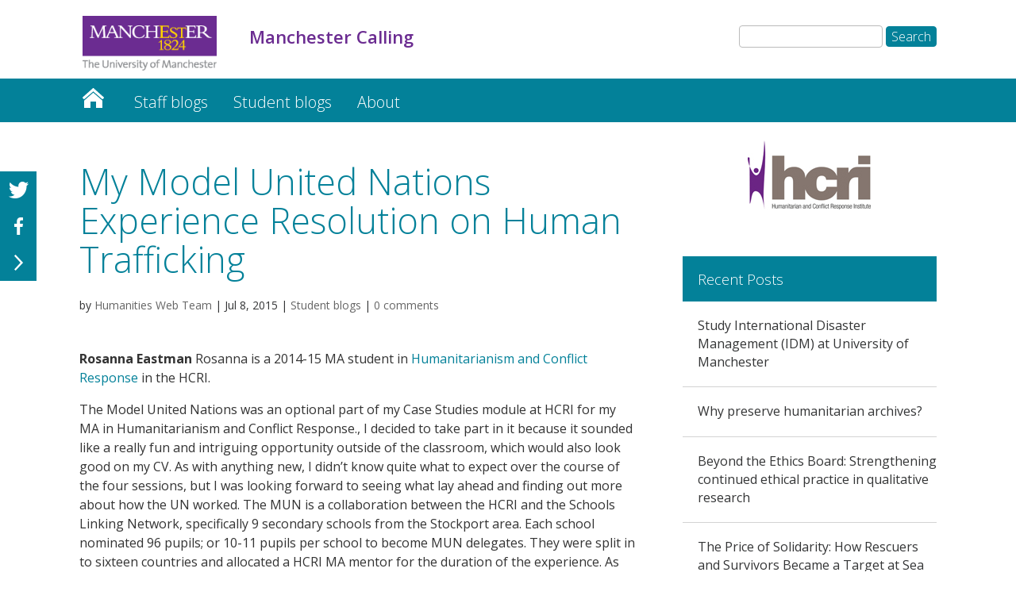

--- FILE ---
content_type: text/html; charset=UTF-8
request_url: https://blogs.manchester.ac.uk/hcri/2015/07/08/my-model-united-nations-experience-resolution-on-human-trafficking/
body_size: 51319
content:
<!DOCTYPE html>
<!--[if IE 6]>
<html id="ie6" lang="en-GB" prefix="og: http://ogp.me/ns#">
<![endif]-->
<!--[if IE 7]>
<html id="ie7" lang="en-GB" prefix="og: http://ogp.me/ns#">
<![endif]-->
<!--[if IE 8]>
<html id="ie8" lang="en-GB" prefix="og: http://ogp.me/ns#">
<![endif]-->
<!--[if !(IE 6) | !(IE 7) | !(IE 8)  ]><!-->
<html lang="en-GB" prefix="og: http://ogp.me/ns#">
<!--<![endif]-->
<head>
	<meta charset="UTF-8" />
	<title>Manchester Calling | My Model United Nations Experience Resolution on Human Trafficking</title>
			
	<meta http-equiv="X-UA-Compatible" content="IE=edge">
	<link rel="pingback" href="https://blogs.manchester.ac.uk/hcri/xmlrpc.php" />

	
	<link rel="shortcut icon" href="https://blogs.manchester.ac.uk/hcri/wp-content/themes/UoMDiviChild/favicon.ico" />
	<!--[if lt IE 9]>
	<script src="https://blogs.manchester.ac.uk/hcri/wp-content/themes/Divi/js/html5.js" type="text/javascript"></script>
	<![endif]-->

	<script type="text/javascript">
		document.documentElement.className = 'js';
	</script>




	<script>var et_site_url='https://blogs.manchester.ac.uk/hcri';var et_post_id='1930';function et_core_page_resource_fallback(a,b){"undefined"===typeof b&&(b=a.sheet.cssRules&&0===a.sheet.cssRules.length);b&&(a.onerror=null,a.onload=null,a.href?a.href=et_site_url+"/?et_core_page_resource="+a.id+et_post_id:a.src&&(a.src=et_site_url+"/?et_core_page_resource="+a.id+et_post_id))}
</script><title>My Model United Nations Experience Resolution on Human Trafficking</title>

<!-- This site is optimized with the Yoast SEO plugin v9.3 - https://yoast.com/wordpress/plugins/seo/ -->
<link rel="canonical" href="https://blogs.manchester.ac.uk/hcri/2015/07/08/my-model-united-nations-experience-resolution-on-human-trafficking/" />
<meta property="og:locale" content="en_GB" />
<meta property="og:type" content="article" />
<meta property="og:title" content="My Model United Nations Experience Resolution on Human Trafficking" />
<meta property="og:url" content="https://blogs.manchester.ac.uk/hcri/2015/07/08/my-model-united-nations-experience-resolution-on-human-trafficking/" />
<meta property="og:site_name" content="Manchester Calling" />
<meta property="article:section" content="Student blogs" />
<meta property="article:published_time" content="2015-07-08T09:03:20+00:00" />
<meta property="article:modified_time" content="2021-09-08T09:41:25+00:00" />
<meta property="og:updated_time" content="2021-09-08T09:41:25+00:00" />
<meta property="og:image" content="//assets.manchester.ac.uk/phase1/templates/images/icon-facebook-50.png" />
<meta name="twitter:card" content="summary_large_image" />
<meta name="twitter:title" content="My Model United Nations Experience Resolution on Human Trafficking" />
<meta name="twitter:image" content="//assets.manchester.ac.uk/phase1/templates/images/icon-facebook-50.png" />
<meta name="twitter:creator" content="@b42545sl" />
<script type='application/ld+json'>{"@context":"https://schema.org","@type":"BreadcrumbList","itemListElement":[{"@type":"ListItem","position":1,"item":{"@id":"https://blogs.manchester.ac.uk/hcri/","name":"Manchester Calling"}},{"@type":"ListItem","position":2,"item":{"@id":"https://blogs.manchester.ac.uk/hcri/2015/07/08/my-model-united-nations-experience-resolution-on-human-trafficking/","name":"My Model United Nations Experience Resolution on Human Trafficking"}}]}</script>
<!-- / Yoast SEO plugin. -->

<link rel='dns-prefetch' href='//fonts.googleapis.com' />
<link rel='dns-prefetch' href='//s.w.org' />
<link rel="alternate" type="application/rss+xml" title="Manchester Calling &raquo; Feed" href="https://blogs.manchester.ac.uk/hcri/feed/" />
<link rel="alternate" type="application/rss+xml" title="Manchester Calling &raquo; Comments Feed" href="https://blogs.manchester.ac.uk/hcri/comments/feed/" />
<link rel="alternate" type="application/rss+xml" title="Manchester Calling &raquo; My Model United Nations Experience Resolution on Human Trafficking Comments Feed" href="https://blogs.manchester.ac.uk/hcri/2015/07/08/my-model-united-nations-experience-resolution-on-human-trafficking/feed/" />
		<script type="text/javascript">
			window._wpemojiSettings = {"baseUrl":"https:\/\/s.w.org\/images\/core\/emoji\/11\/72x72\/","ext":".png","svgUrl":"https:\/\/s.w.org\/images\/core\/emoji\/11\/svg\/","svgExt":".svg","source":{"concatemoji":"https:\/\/blogs.manchester.ac.uk\/hcri\/wp-includes\/js\/wp-emoji-release.min.js?ver=0fa6df7bdeb2031f206bb54b3b12e87d"}};
			!function(e,a,t){var n,r,o,i=a.createElement("canvas"),p=i.getContext&&i.getContext("2d");function s(e,t){var a=String.fromCharCode;p.clearRect(0,0,i.width,i.height),p.fillText(a.apply(this,e),0,0);e=i.toDataURL();return p.clearRect(0,0,i.width,i.height),p.fillText(a.apply(this,t),0,0),e===i.toDataURL()}function c(e){var t=a.createElement("script");t.src=e,t.defer=t.type="text/javascript",a.getElementsByTagName("head")[0].appendChild(t)}for(o=Array("flag","emoji"),t.supports={everything:!0,everythingExceptFlag:!0},r=0;r<o.length;r++)t.supports[o[r]]=function(e){if(!p||!p.fillText)return!1;switch(p.textBaseline="top",p.font="600 32px Arial",e){case"flag":return s([55356,56826,55356,56819],[55356,56826,8203,55356,56819])?!1:!s([55356,57332,56128,56423,56128,56418,56128,56421,56128,56430,56128,56423,56128,56447],[55356,57332,8203,56128,56423,8203,56128,56418,8203,56128,56421,8203,56128,56430,8203,56128,56423,8203,56128,56447]);case"emoji":return!s([55358,56760,9792,65039],[55358,56760,8203,9792,65039])}return!1}(o[r]),t.supports.everything=t.supports.everything&&t.supports[o[r]],"flag"!==o[r]&&(t.supports.everythingExceptFlag=t.supports.everythingExceptFlag&&t.supports[o[r]]);t.supports.everythingExceptFlag=t.supports.everythingExceptFlag&&!t.supports.flag,t.DOMReady=!1,t.readyCallback=function(){t.DOMReady=!0},t.supports.everything||(n=function(){t.readyCallback()},a.addEventListener?(a.addEventListener("DOMContentLoaded",n,!1),e.addEventListener("load",n,!1)):(e.attachEvent("onload",n),a.attachEvent("onreadystatechange",function(){"complete"===a.readyState&&t.readyCallback()})),(n=t.source||{}).concatemoji?c(n.concatemoji):n.wpemoji&&n.twemoji&&(c(n.twemoji),c(n.wpemoji)))}(window,document,window._wpemojiSettings);
		</script>
		<meta content="UoM Divi Child v.1.0.0" name="generator"/><style type="text/css">
img.wp-smiley,
img.emoji {
	display: inline !important;
	border: none !important;
	box-shadow: none !important;
	height: 1em !important;
	width: 1em !important;
	margin: 0 .07em !important;
	vertical-align: -0.1em !important;
	background: none !important;
	padding: 0 !important;
}
</style>
<link rel='stylesheet' id='wordpress-popular-posts-css-css'  href='https://blogs.manchester.ac.uk/hcri/wp-content/plugins/wordpress-popular-posts/public/css/wpp.css?ver=4.2.2' type='text/css' media='all' />
<link rel='stylesheet' id='divi-style-css'  href='https://blogs.manchester.ac.uk/hcri/wp-content/themes/Divi/style.css?ver=0fa6df7bdeb2031f206bb54b3b12e87d' type='text/css' media='all' />
<link rel='stylesheet' id='child-style-css'  href='https://blogs.manchester.ac.uk/hcri/wp-content/themes/UoMDiviChild/style.css?ver=1.0.0' type='text/css' media='all' />
<link rel='stylesheet' id='divi-fonts-css'  href='https://fonts.googleapis.com/css?family=Open+Sans:300italic,400italic,600italic,700italic,800italic,400,300,600,700,800&#038;subset=latin,latin-ext' type='text/css' media='all' />
<link rel='stylesheet' id='rpt_front_style-css'  href='https://blogs.manchester.ac.uk/hcri/wp-content/plugins/related-posts-thumbnails/assets/css/front.css?ver=1.6.2' type='text/css' media='all' />
<link rel='stylesheet' id='dashicons-css'  href='https://blogs.manchester.ac.uk/hcri/wp-includes/css/dashicons.min.css?ver=0fa6df7bdeb2031f206bb54b3b12e87d' type='text/css' media='all' />
<link rel='stylesheet' id='sb_et_search_li_css-css'  href='https://blogs.manchester.ac.uk/hcri/wp-content/plugins/divi_search_layout_injector/style.css?ver=0fa6df7bdeb2031f206bb54b3b12e87d' type='text/css' media='all' />
<script type='text/javascript'>
/* <![CDATA[ */
var wpp_params = {"sampling_active":"0","sampling_rate":"100","ajax_url":"https:\/\/blogs.manchester.ac.uk\/hcri\/wp-json\/wordpress-popular-posts\/v1\/popular-posts\/","ID":"1930","token":"057731a402","debug":""};
/* ]]> */
</script>
<script type='text/javascript' src='https://blogs.manchester.ac.uk/hcri/wp-content/plugins/wordpress-popular-posts/public/js/wpp-4.2.0.min.js?ver=4.2.2'></script>
<script type='text/javascript' src='https://blogs.manchester.ac.uk/hcri/wp-includes/js/jquery/jquery.js?ver=1.12.4'></script>
<script type='text/javascript' src='https://blogs.manchester.ac.uk/hcri/wp-includes/js/jquery/jquery-migrate.min.js?ver=1.4.1'></script>
<script type='text/javascript' src='https://blogs.manchester.ac.uk/hcri/wp-content/themes/UoMDiviChild/js/my-scripts.js?ver=0fa6df7bdeb2031f206bb54b3b12e87d'></script>
<link rel='https://api.w.org/' href='https://blogs.manchester.ac.uk/hcri/wp-json/' />
<link rel="EditURI" type="application/rsd+xml" title="RSD" href="https://blogs.manchester.ac.uk/hcri/xmlrpc.php?rsd" />
<link rel="wlwmanifest" type="application/wlwmanifest+xml" href="https://blogs.manchester.ac.uk/hcri/wp-includes/wlwmanifest.xml" /> 

<link rel='shortlink' href='https://blogs.manchester.ac.uk/hcri/?p=1930' />
<link rel="alternate" type="application/json+oembed" href="https://blogs.manchester.ac.uk/hcri/wp-json/oembed/1.0/embed?url=https%3A%2F%2Fblogs.manchester.ac.uk%2Fhcri%2F2015%2F07%2F08%2Fmy-model-united-nations-experience-resolution-on-human-trafficking%2F" />
<link rel="alternate" type="text/xml+oembed" href="https://blogs.manchester.ac.uk/hcri/wp-json/oembed/1.0/embed?url=https%3A%2F%2Fblogs.manchester.ac.uk%2Fhcri%2F2015%2F07%2F08%2Fmy-model-united-nations-experience-resolution-on-human-trafficking%2F&#038;format=xml" />
<script type="text/javascript">
(function(url){
	if(/(?:Chrome\/26\.0\.1410\.63 Safari\/537\.31|WordfenceTestMonBot)/.test(navigator.userAgent)){ return; }
	var addEvent = function(evt, handler) {
		if (window.addEventListener) {
			document.addEventListener(evt, handler, false);
		} else if (window.attachEvent) {
			document.attachEvent('on' + evt, handler);
		}
	};
	var removeEvent = function(evt, handler) {
		if (window.removeEventListener) {
			document.removeEventListener(evt, handler, false);
		} else if (window.detachEvent) {
			document.detachEvent('on' + evt, handler);
		}
	};
	var evts = 'contextmenu dblclick drag dragend dragenter dragleave dragover dragstart drop keydown keypress keyup mousedown mousemove mouseout mouseover mouseup mousewheel scroll'.split(' ');
	var logHuman = function() {
		if (window.wfLogHumanRan) { return; }
		window.wfLogHumanRan = true;
		var wfscr = document.createElement('script');
		wfscr.type = 'text/javascript';
		wfscr.async = true;
		wfscr.src = url + '&r=' + Math.random();
		(document.getElementsByTagName('head')[0]||document.getElementsByTagName('body')[0]).appendChild(wfscr);
		for (var i = 0; i < evts.length; i++) {
			removeEvent(evts[i], logHuman);
		}
	};
	for (var i = 0; i < evts.length; i++) {
		addEvent(evts[i], logHuman);
	}
})('//blogs.manchester.ac.uk/hcri/?wordfence_lh=1&hid=5EC4A96574F1490A5DD692E06FC1A83A');
</script><meta name="viewport" content="width=device-width, initial-scale=1.0, maximum-scale=1.0, user-scalable=0" /><link rel="shortcut icon" href="" />       <style>
        #related_posts_thumbnails li{
            border-right: 1px solid #dddddd;
            background-color: #ffffff       }
        #related_posts_thumbnails li:hover{
            background-color: #eeeeee;
        }
        .relpost_content{
            font-size: 12px;
            color: #333333;
        }
        .relpost-block-single{
            background-color: #ffffff;
            border-right: 1px solid  #dddddd;
            border-left: 1px solid  #dddddd;
            margin-right: -1px;
        }
        .relpost-block-single:hover{
            background-color: #eeeeee;
        }
        </style>

        <meta name="google-site-verification" content="sF_vwJAxPGSsqmc7cKFFyDplYsqpLbq5FIb5wkjtstA" />

<link rel="stylesheet" type="text/css" href="//blogs.manchester.ac.uk/wp-content/themes/UoMDiviChild/humanities.css">

<!-- Tracking code manually added to theme options -->
<!-- Google Tag Manager -->
<script>(function(w,d,s,l,i){w[l]=w[l]||[];w[l].push({'gtm.start':
new Date().getTime(),event:'gtm.js'});var f=d.getElementsByTagName(s)[0],
j=d.createElement(s),dl=l!='dataLayer'?'&l='+l:'';j.async=true;j.src=
'https://www.googletagmanager.com/gtm.js?id='+i+dl;f.parentNode.insertBefore(j,f);
})(window,document,'script','dataLayer','GTM-NCJCR8M');</script>
<!-- End Google Tag Manager -->
<link rel="stylesheet" id="et-core-unified-cached-inline-styles" href="https://blogs.manchester.ac.uk/hcri/wp-content/cache/et/1/325/1930/et-core-unified-17690739216823.min.css" onerror="et_core_page_resource_fallback(this, true)" onload="et_core_page_resource_fallback(this)" /></head>
<body class="post-template-default single single-post postid-1930 single-format-standard et_pb_button_helper_class et_non_fixed_nav et_show_nav et_cover_background et_pb_gutter osx et_pb_gutters3 et_primary_nav_dropdown_animation_fade et_secondary_nav_dropdown_animation_fade et_pb_footer_columns4 et_header_style_left et_pb_pagebuilder_layout et_full_width_page et_divi_theme et-db et_minified_js et_minified_css">
	<div id="page-container">

	
		<header id="main-header" data-height-onload="66">
			<div class="container clearfix et_menu_container">
							<div class="logo_container">
					<span class="logo_helper"></span>
					<a href="https://www.manchester.ac.uk/">
						<img src="https://blogs.manchester.ac.uk/hcri/wp-content/themes/UoMDiviChild/images/logo.png" alt="Manchester Calling" id="logo" />
					</a>
				</div>

<div id="site-title" class="site-title"><a href="https://blogs.manchester.ac.uk/hcri/"><p>Manchester Calling</p></a></div>

<!--<div id="site-tagline"><h5>My Model United Nations Experience Resolution on Human Trafficking</h5></div>-->

<div id="search"><form role="search" method="get" id="searchform" class="searchform" action="https://blogs.manchester.ac.uk/hcri/">
				<div>
					<label class="screen-reader-text" for="s">Search for:</label>
					<input type="text" value="" name="s" id="s" />
					<input type="submit" id="searchsubmit" value="Search" />
				</div>
			</form></div>

				<div id="et-top-navigation">
					<nav id="top-menu-nav">
					<ul id="top-menu" class="nav"><li id="menu-item-1422" class="menu-item menu-item-type-custom menu-item-object-custom menu-item-home menu-item-1422"><a href="https://blogs.manchester.ac.uk/hcri">Manchester Calling</a></li>
<li id="menu-item-1454" class="menu-item menu-item-type-taxonomy menu-item-object-category menu-item-1454"><a href="https://blogs.manchester.ac.uk/hcri/category/staff-blogs/">Staff blogs</a></li>
<li id="menu-item-1455" class="menu-item menu-item-type-taxonomy menu-item-object-category current-post-ancestor current-menu-parent current-post-parent menu-item-1455"><a href="https://blogs.manchester.ac.uk/hcri/category/student-blogs/">Student blogs</a></li>
<li id="menu-item-1428" class="menu-item menu-item-type-post_type menu-item-object-page menu-item-1428"><a href="https://blogs.manchester.ac.uk/hcri/about/">About</a></li>
</ul>					</nav>

					
										<div id="et_top_search">
						<span id="et_search_icon"></span>
					</div>
					
					<div id="et_mobile_nav_menu">
				<div class="mobile_nav closed">
					<span class="select_page">Select Page</span>
					<span class="mobile_menu_bar mobile_menu_bar_toggle"></span>
				</div>
			</div>				</div> <!-- #et-top-navigation -->
			</div> <!-- .container -->
			<div class="et_search_outer">
				<div class="container et_search_form_container">
					<form role="search" method="get" class="et-search-form" action="https://blogs.manchester.ac.uk/hcri/">
					<input type="search" class="et-search-field" placeholder="Search &hellip;" value="" name="s" title="Search for:" />					</form>
					<span class="et_close_search_field"></span>
				</div>
			</div>
		 </header><!-- #main-header -->

		<div id="et-main-area">
<div id="main-content">
		<div class="container">
		<div id="content-area" class="clearfix">
			<div id="left-area">
											<article id="post-1930" class="et_pb_post post-1930 post type-post status-publish format-standard hentry category-student-blogs et_pb_no_comments_section">
					
					<div class="entry-content">
					<div id="et-boc" class="et-boc">
			
			<div class="et_builder_inner_content et_pb_gutters3">
				<div class="et_pb_section et_pb_section_1 et_pb_fullwidth_section et_section_regular">
				
				
				
				
					<div class="et_pb_module et_pb_fullwidth_menu et_pb_fullwidth_menu_0 main-navigation et_pb_bg_layout_dark  et_pb_text_align_left et_dropdown_animation_fade">
				
				
				<div class="et_pb_row clearfix">
					<nav class="fullwidth-menu-nav"><ul id="menu-primary-menu" class="fullwidth-menu nav downwards"><li class="et_pb_menu_page_id-1422 menu-item menu-item-type-custom menu-item-object-custom menu-item-home menu-item-1422"><a href="https://blogs.manchester.ac.uk/hcri">Manchester Calling</a></li>
<li class="et_pb_menu_page_id-15 menu-item menu-item-type-taxonomy menu-item-object-category menu-item-1454"><a href="https://blogs.manchester.ac.uk/hcri/category/staff-blogs/">Staff blogs</a></li>
<li class="et_pb_menu_page_id-17 menu-item menu-item-type-taxonomy menu-item-object-category current-post-ancestor current-menu-parent current-post-parent menu-item-1455"><a href="https://blogs.manchester.ac.uk/hcri/category/student-blogs/">Student blogs</a></li>
<li class="et_pb_menu_page_id-1425 menu-item menu-item-type-post_type menu-item-object-page menu-item-1428"><a href="https://blogs.manchester.ac.uk/hcri/about/">About</a></li>
</ul></nav>
					<div class="et_mobile_nav_menu">
						<a href="#" class="mobile_nav closed">
							<span class="mobile_menu_bar"></span>
						</a>
					</div>
				</div>
			</div>
				
				
			</div> <!-- .et_pb_section --><div class="et_pb_section et_pb_section_2 et_section_specialty">
				
				
				
				<div class="et_pb_row">
					<div class="et_pb_column et_pb_column_2_3 et_pb_column_0   et_pb_specialty_column  et_pb_css_mix_blend_mode_passthrough">
				
				
				<div class="et_pb_row_inner et_pb_row_inner_0">
				<div class="et_pb_column et_pb_column_4_4 et_pb_column_inner et_pb_column_inner_0   et-last-child">
				
				
				<div class="et_pb_module et_pb_post_title et_pb_post_title_0 et_pb_bg_layout_light  et_pb_text_align_left"  >
				
				
				<div class="et_pb_title_featured_container"></div>
				<div class="et_pb_title_container">
					<h1 class="entry-title">My Model United Nations Experience Resolution on Human Trafficking</h1><p class="et_pb_title_meta_container"> by <span class="author vcard"><a href="https://blogs.manchester.ac.uk/hcri/author/humwebteam/" title="Posts by Humanities Web Team" rel="author">Humanities Web Team</a></span> | <span class="published">Jul 8, 2015</span> | <a href="https://blogs.manchester.ac.uk/hcri/category/student-blogs/" rel="category tag">Student blogs</a> | <span class="comments-number"><a href="https://blogs.manchester.ac.uk/hcri/2015/07/08/my-model-united-nations-experience-resolution-on-human-trafficking/#respond">0 comments</a></span></p>
				</div>
				
			</div><div class="et_pb_module et_pb_text et_pb_text_0 et_pb_bg_layout_light  et_pb_text_align_left">
				
				
				<div class="et_pb_text_inner">
					<p><strong>Rosanna Eastman </strong>Rosanna is a 2014-15 MA student in <a href="http://www.hcri.manchester.ac.uk/study-with-us/postgraduate-taught/humanitarianism-and-conflict-response-ma/">Humanitarianism and Conflict Response</a> in the HCRI.</p>
<p>The Model United Nations was an optional part of my Case Studies module at HCRI for my MA in Humanitarianism and Conflict Response., I decided to take part in it because it sounded like a really fun and intriguing opportunity outside of the classroom, which would also look good on my CV. As with anything new, I didn&#8217;t know quite what to expect over the course of the four sessions, but I was looking forward to seeing what lay ahead and finding out more about how the UN worked. The MUN is a collaboration between the HCRI and the Schools Linking Network, specifically 9 secondary schools from the Stockport area. Each school nominated 96 pupils; or 10-11 pupils per school to become MUN delegates. They were split in to sixteen countries and allocated a HCRI MA mentor for the duration of the experience. As part of my role as mentor I had to advise the students via an online forum called VLE, and answer any questions they may have had, including uploading articles on trafficking that may have been helpful to them, and making sure that they stayed on the right track with their position papers and country profiles.</p>
<p>As a whole, I found the MUN experience to be a thorough and fast-paced introduction to the topic of human trafficking and it also provided a privileged window into the inner workings of the UN. Looking back at my experience there were so many exercises and activities that we all took part in apart from the main goals of the country profile and position paper including: learning about the <a href="http://www.un.org/millenniumgoals/">Millennium Development Goals</a>; Investigating and presenting about trafficking in the cocoa and fashion industries; Hearing talks from organisations such as <a href="http://www.stopthetraffik.org/">Stop the Traff</a>ik; A debate on The World&#8217;s Best Chocolate (which by the way is Cadbury&#8217;s dairy Milk!); and watching footage about children the same age as the student delegates who had been trafficked themselves. It is truly amazing what can be accomplished and packed into just 4 days.</p>
<p>One of the things that I thought was a really nice touch throughout the MUN process was the actual location of the sessions. In session 2, we were based in Whitworth Hall which is where the MA students will be graduating in December, and in sessions 3 and 4, we were based in <a href="https://en.wikipedia.org/wiki/Stockport_Town_Hall">Stockport Town Hall</a> in the Council Chambers and Committee Rooms. As well as both places being impressive inside, the ambience added to the authenticity of the MUN experience for the student delegates, especially for the final sessions in Stockport Town Hall, where the delegates sat according to country, used the etiquette as if they were in a UN session, and communicated with individual one-way microphones.</p>
<p>On a personal level, I gained much from the MUN experience actually far beyond my expectations. As a person who has struggled for a long time with public speaking, I found the environment of the MUN was conducive to this end and there were very many small opportunities to practice this, without the pressure of feeling that everyone&#8217;s eyes were on me, since everyone else was also busy with their groups and with the various activities. I also learnt that in terms of mentoring the students, it&#8217;s important to be persistent with encouragement of students, and confident in your role as a mentor even if you don&#8217;t always feel it as the students really do look up to you and listen carefully to what you say.</p>
<p>Overall, the MUN experience is a truly memorable and remarkable thing to be a part of, and listening to the students unanimously positive feedback at the end of the final session, was genuinely moving and truly goes to show what a difference MUN can effect on both the school students and MA students. A particularly poignant comment came from a student who said that because of their participation in MUN they felt that they could truly make a difference in politics and that they would like to go and work for the UN right now! This is testament to the lasting impact of the MUN and I can emphatically recommend it for future MA HCRI students.</p>
<p> </p>
				</div>
			</div> <!-- .et_pb_text --><div class="et_pb_module et_pb_post_nav_0 et_pb_posts_nav nav-single">
								<span class="nav-previous">
					<a href="https://blogs.manchester.ac.uk/hcri/2015/07/03/the-international-festival-of-public-health-2015/" rel="prev">
												<span class="meta-nav">&larr; </span><span class="nav-label">Previous</span>
					</a>
				</span>
							<span class="nav-next">
					<a href="https://blogs.manchester.ac.uk/hcri/2015/08/12/refugees-kos-and-greek-tourism/" rel="next">
												<span class="nav-label">Next</span><span class="meta-nav"> &rarr;</span>
					</a>
				</span>
			
			</div><div class="et_pb_module et_pb_comments_0 et_pb_comments_module et_pb_bg_layout_light">
				
				
				<!-- You can start editing here. -->

<section id="comment-wrap">
	<h1 id="comments" class="page_title">0 Comments</h1>
		   <div id="comment-section" class="nocomments">
		  			 <!-- If comments are closed. -->

		  	   </div>
		
	</section>

			</div><div class="et_pb_module et_pb_text et_pb_text_1 et_pb_bg_layout_light  et_pb_text_align_left">
				
				
				<div class="et_pb_text_inner">
					<h1>Related</h1>
<!-- relpost-thumb-wrapper --><div class="relpost-thumb-wrapper"><!-- filter-class --><div class=""><div style="clear: both"></div><div style="clear: both"></div><!-- relpost-block-container --><div class="relpost-block-container"><a class="relpost-block-single" href="https://blogs.manchester.ac.uk/hcri/2015/05/01/workshop-social-change-from-below-and-above-21-22-may-2015/"><div style="width: 150px; height: 225px;"><div class="relpost-block-single-image" alt="Workshop: Social Change from below and above, 21-22 May 2015"  style=" background: transparent url(https://blogs.manchester.ac.uk/hcri/wp-content/plugins/related-posts-thumbnails/img/default.png) no-repeat scroll 0% 0%; width: 150px; height: 150px; "></div><div class="relpost-block-single-text"  style="font-family: Arial;  font-size: 12px;  color: #333333;">Workshop: Social Change from below and above, 21-22 May 2015</div></div></a><a class="relpost-block-single" href="https://blogs.manchester.ac.uk/hcri/2018/10/17/child-soldiers-of-the-21st-century/"><div style="width: 150px; height: 225px;"><div class="relpost-block-single-image" alt="Child Soldiers of the 21st Century"  style=" background: transparent url(https://blogs.manchester.ac.uk/hcri/wp-content/plugins/related-posts-thumbnails/img/default.png) no-repeat scroll 0% 0%; width: 150px; height: 150px; "></div><div class="relpost-block-single-text"  style="font-family: Arial;  font-size: 12px;  color: #333333;">Child Soldiers of the 21st Century</div></div></a><a class="relpost-block-single" href="https://blogs.manchester.ac.uk/hcri/2019/04/04/josephs-story/"><div style="width: 150px; height: 225px;"><div class="relpost-block-single-image" alt="Joseph's story"  style=" background: transparent url(https://blogs.manchester.ac.uk/hcri/wp-content/plugins/related-posts-thumbnails/img/default.png) no-repeat scroll 0% 0%; width: 150px; height: 150px; "></div><div class="relpost-block-single-text"  style="font-family: Arial;  font-size: 12px;  color: #333333;">Joseph's story</div></div></a></div><!-- close relpost-block-container --><div style="clear: both"></div></div><!-- close filter class --></div><!-- close relpost-thumb-wrapper -->
				</div>
			</div> <!-- .et_pb_text -->
			</div> <!-- .et_pb_column -->
				
				
			</div> <!-- .et_pb_row_inner -->
			</div> <!-- .et_pb_column --><div class="et_pb_column et_pb_column_1_3 et_pb_column_1    et_pb_css_mix_blend_mode_passthrough">
				
				
				<div class="et_pb_module et_pb_sidebar_0 et_pb_widget_area et_pb_bg_layout_light clearfix et_pb_widget_area_left et_pb_sidebar_no_border">
				
				
				<div id="media_image-2" class="et_pb_widget widget_media_image"><a href="https://www.hcri.manchester.ac.uk"><img width="155" height="87" src="https://blogs.manchester.ac.uk/hcri/wp-content/uploads/sites/325/2021/12/HCRI_logo_2012_155.jpg" class="image wp-image-2689 logowidget attachment-full size-full" alt="hcri logo" style="max-width: 100%; height: auto;" srcset="https://blogs.manchester.ac.uk/hcri/wp-content/uploads/sites/325/2021/12/HCRI_logo_2012_155.jpg 155w, https://blogs.manchester.ac.uk/hcri/wp-content/uploads/sites/325/2021/12/HCRI_logo_2012_155-150x84.jpg 150w" sizes="(max-width: 155px) 100vw, 155px" /></a></div> <!-- end .et_pb_widget -->		<div id="recent-posts-2" class="et_pb_widget widget_recent_entries">		<h4 class="widgettitle">Recent Posts</h4>		<ul>
											<li>
					<a href="https://blogs.manchester.ac.uk/hcri/2026/01/20/study-international-disaster-management-idm-at-university-of-manchester/">Study International Disaster Management (IDM) at University of Manchester</a>
									</li>
											<li>
					<a href="https://blogs.manchester.ac.uk/hcri/2025/11/06/why-preserve-humanitarian-archives/">Why preserve humanitarian archives?</a>
									</li>
											<li>
					<a href="https://blogs.manchester.ac.uk/hcri/2025/10/22/workshops/">Beyond the Ethics Board: Strengthening continued ethical practice in qualitative research</a>
									</li>
											<li>
					<a href="https://blogs.manchester.ac.uk/hcri/2025/10/16/the-price-of-solidarity-how-rescuers-and-survivors-became-a-target-at-sea/">The Price of Solidarity: How Rescuers and Survivors Became a Target at Sea</a>
									</li>
											<li>
					<a href="https://blogs.manchester.ac.uk/hcri/2025/10/14/alumni-spotlight-hidayah-afzal-ibsc-global-health/">Alumni Spotlight: Hidayah Afzal, iBSc Global Health</a>
									</li>
					</ul>
		</div> <!-- end .et_pb_widget --><div id="archives-2" class="et_pb_widget widget_archive"><h4 class="widgettitle">Archives</h4>		<ul>
			<li><a href='https://blogs.manchester.ac.uk/hcri/2026/01/'>January 2026</a></li>
	<li><a href='https://blogs.manchester.ac.uk/hcri/2025/11/'>November 2025</a></li>
	<li><a href='https://blogs.manchester.ac.uk/hcri/2025/10/'>October 2025</a></li>
	<li><a href='https://blogs.manchester.ac.uk/hcri/2025/09/'>September 2025</a></li>
	<li><a href='https://blogs.manchester.ac.uk/hcri/2025/08/'>August 2025</a></li>
	<li><a href='https://blogs.manchester.ac.uk/hcri/2025/06/'>June 2025</a></li>
	<li><a href='https://blogs.manchester.ac.uk/hcri/2025/05/'>May 2025</a></li>
	<li><a href='https://blogs.manchester.ac.uk/hcri/2025/04/'>April 2025</a></li>
	<li><a href='https://blogs.manchester.ac.uk/hcri/2025/03/'>March 2025</a></li>
	<li><a href='https://blogs.manchester.ac.uk/hcri/2025/02/'>February 2025</a></li>
	<li><a href='https://blogs.manchester.ac.uk/hcri/2024/11/'>November 2024</a></li>
	<li><a href='https://blogs.manchester.ac.uk/hcri/2024/10/'>October 2024</a></li>
	<li><a href='https://blogs.manchester.ac.uk/hcri/2024/09/'>September 2024</a></li>
	<li><a href='https://blogs.manchester.ac.uk/hcri/2024/05/'>May 2024</a></li>
	<li><a href='https://blogs.manchester.ac.uk/hcri/2024/04/'>April 2024</a></li>
	<li><a href='https://blogs.manchester.ac.uk/hcri/2024/03/'>March 2024</a></li>
	<li><a href='https://blogs.manchester.ac.uk/hcri/2024/02/'>February 2024</a></li>
	<li><a href='https://blogs.manchester.ac.uk/hcri/2023/12/'>December 2023</a></li>
	<li><a href='https://blogs.manchester.ac.uk/hcri/2023/10/'>October 2023</a></li>
	<li><a href='https://blogs.manchester.ac.uk/hcri/2023/09/'>September 2023</a></li>
	<li><a href='https://blogs.manchester.ac.uk/hcri/2023/06/'>June 2023</a></li>
	<li><a href='https://blogs.manchester.ac.uk/hcri/2023/03/'>March 2023</a></li>
	<li><a href='https://blogs.manchester.ac.uk/hcri/2023/01/'>January 2023</a></li>
	<li><a href='https://blogs.manchester.ac.uk/hcri/2022/10/'>October 2022</a></li>
	<li><a href='https://blogs.manchester.ac.uk/hcri/2022/08/'>August 2022</a></li>
	<li><a href='https://blogs.manchester.ac.uk/hcri/2022/06/'>June 2022</a></li>
	<li><a href='https://blogs.manchester.ac.uk/hcri/2021/12/'>December 2021</a></li>
	<li><a href='https://blogs.manchester.ac.uk/hcri/2021/06/'>June 2021</a></li>
	<li><a href='https://blogs.manchester.ac.uk/hcri/2021/05/'>May 2021</a></li>
	<li><a href='https://blogs.manchester.ac.uk/hcri/2021/04/'>April 2021</a></li>
	<li><a href='https://blogs.manchester.ac.uk/hcri/2021/03/'>March 2021</a></li>
	<li><a href='https://blogs.manchester.ac.uk/hcri/2021/01/'>January 2021</a></li>
	<li><a href='https://blogs.manchester.ac.uk/hcri/2020/10/'>October 2020</a></li>
	<li><a href='https://blogs.manchester.ac.uk/hcri/2020/09/'>September 2020</a></li>
	<li><a href='https://blogs.manchester.ac.uk/hcri/2020/08/'>August 2020</a></li>
	<li><a href='https://blogs.manchester.ac.uk/hcri/2020/06/'>June 2020</a></li>
	<li><a href='https://blogs.manchester.ac.uk/hcri/2020/05/'>May 2020</a></li>
	<li><a href='https://blogs.manchester.ac.uk/hcri/2020/04/'>April 2020</a></li>
	<li><a href='https://blogs.manchester.ac.uk/hcri/2020/03/'>March 2020</a></li>
	<li><a href='https://blogs.manchester.ac.uk/hcri/2020/02/'>February 2020</a></li>
	<li><a href='https://blogs.manchester.ac.uk/hcri/2020/01/'>January 2020</a></li>
	<li><a href='https://blogs.manchester.ac.uk/hcri/2019/10/'>October 2019</a></li>
	<li><a href='https://blogs.manchester.ac.uk/hcri/2019/09/'>September 2019</a></li>
	<li><a href='https://blogs.manchester.ac.uk/hcri/2019/08/'>August 2019</a></li>
	<li><a href='https://blogs.manchester.ac.uk/hcri/2019/07/'>July 2019</a></li>
	<li><a href='https://blogs.manchester.ac.uk/hcri/2019/05/'>May 2019</a></li>
	<li><a href='https://blogs.manchester.ac.uk/hcri/2019/04/'>April 2019</a></li>
	<li><a href='https://blogs.manchester.ac.uk/hcri/2019/03/'>March 2019</a></li>
	<li><a href='https://blogs.manchester.ac.uk/hcri/2019/02/'>February 2019</a></li>
	<li><a href='https://blogs.manchester.ac.uk/hcri/2019/01/'>January 2019</a></li>
	<li><a href='https://blogs.manchester.ac.uk/hcri/2018/12/'>December 2018</a></li>
	<li><a href='https://blogs.manchester.ac.uk/hcri/2018/11/'>November 2018</a></li>
	<li><a href='https://blogs.manchester.ac.uk/hcri/2018/10/'>October 2018</a></li>
	<li><a href='https://blogs.manchester.ac.uk/hcri/2018/09/'>September 2018</a></li>
	<li><a href='https://blogs.manchester.ac.uk/hcri/2018/08/'>August 2018</a></li>
	<li><a href='https://blogs.manchester.ac.uk/hcri/2018/06/'>June 2018</a></li>
	<li><a href='https://blogs.manchester.ac.uk/hcri/2018/05/'>May 2018</a></li>
	<li><a href='https://blogs.manchester.ac.uk/hcri/2018/04/'>April 2018</a></li>
	<li><a href='https://blogs.manchester.ac.uk/hcri/2018/03/'>March 2018</a></li>
	<li><a href='https://blogs.manchester.ac.uk/hcri/2018/02/'>February 2018</a></li>
	<li><a href='https://blogs.manchester.ac.uk/hcri/2017/12/'>December 2017</a></li>
	<li><a href='https://blogs.manchester.ac.uk/hcri/2017/10/'>October 2017</a></li>
	<li><a href='https://blogs.manchester.ac.uk/hcri/2017/05/'>May 2017</a></li>
	<li><a href='https://blogs.manchester.ac.uk/hcri/2017/04/'>April 2017</a></li>
	<li><a href='https://blogs.manchester.ac.uk/hcri/2017/03/'>March 2017</a></li>
	<li><a href='https://blogs.manchester.ac.uk/hcri/2017/02/'>February 2017</a></li>
	<li><a href='https://blogs.manchester.ac.uk/hcri/2017/01/'>January 2017</a></li>
	<li><a href='https://blogs.manchester.ac.uk/hcri/2016/12/'>December 2016</a></li>
	<li><a href='https://blogs.manchester.ac.uk/hcri/2016/11/'>November 2016</a></li>
	<li><a href='https://blogs.manchester.ac.uk/hcri/2016/10/'>October 2016</a></li>
	<li><a href='https://blogs.manchester.ac.uk/hcri/2016/09/'>September 2016</a></li>
	<li><a href='https://blogs.manchester.ac.uk/hcri/2016/06/'>June 2016</a></li>
	<li><a href='https://blogs.manchester.ac.uk/hcri/2016/03/'>March 2016</a></li>
	<li><a href='https://blogs.manchester.ac.uk/hcri/2016/02/'>February 2016</a></li>
	<li><a href='https://blogs.manchester.ac.uk/hcri/2016/01/'>January 2016</a></li>
	<li><a href='https://blogs.manchester.ac.uk/hcri/2015/12/'>December 2015</a></li>
	<li><a href='https://blogs.manchester.ac.uk/hcri/2015/11/'>November 2015</a></li>
	<li><a href='https://blogs.manchester.ac.uk/hcri/2015/10/'>October 2015</a></li>
	<li><a href='https://blogs.manchester.ac.uk/hcri/2015/09/'>September 2015</a></li>
	<li><a href='https://blogs.manchester.ac.uk/hcri/2015/08/'>August 2015</a></li>
	<li><a href='https://blogs.manchester.ac.uk/hcri/2015/07/'>July 2015</a></li>
	<li><a href='https://blogs.manchester.ac.uk/hcri/2015/06/'>June 2015</a></li>
	<li><a href='https://blogs.manchester.ac.uk/hcri/2015/05/'>May 2015</a></li>
	<li><a href='https://blogs.manchester.ac.uk/hcri/2015/04/'>April 2015</a></li>
	<li><a href='https://blogs.manchester.ac.uk/hcri/2015/02/'>February 2015</a></li>
	<li><a href='https://blogs.manchester.ac.uk/hcri/2015/01/'>January 2015</a></li>
	<li><a href='https://blogs.manchester.ac.uk/hcri/2014/12/'>December 2014</a></li>
	<li><a href='https://blogs.manchester.ac.uk/hcri/2014/11/'>November 2014</a></li>
	<li><a href='https://blogs.manchester.ac.uk/hcri/2014/10/'>October 2014</a></li>
	<li><a href='https://blogs.manchester.ac.uk/hcri/2014/09/'>September 2014</a></li>
	<li><a href='https://blogs.manchester.ac.uk/hcri/2014/07/'>July 2014</a></li>
	<li><a href='https://blogs.manchester.ac.uk/hcri/2014/06/'>June 2014</a></li>
	<li><a href='https://blogs.manchester.ac.uk/hcri/2014/05/'>May 2014</a></li>
	<li><a href='https://blogs.manchester.ac.uk/hcri/2014/04/'>April 2014</a></li>
	<li><a href='https://blogs.manchester.ac.uk/hcri/2014/03/'>March 2014</a></li>
	<li><a href='https://blogs.manchester.ac.uk/hcri/2014/02/'>February 2014</a></li>
	<li><a href='https://blogs.manchester.ac.uk/hcri/2014/01/'>January 2014</a></li>
	<li><a href='https://blogs.manchester.ac.uk/hcri/2013/11/'>November 2013</a></li>
	<li><a href='https://blogs.manchester.ac.uk/hcri/2013/09/'>September 2013</a></li>
	<li><a href='https://blogs.manchester.ac.uk/hcri/2013/08/'>August 2013</a></li>
	<li><a href='https://blogs.manchester.ac.uk/hcri/2013/07/'>July 2013</a></li>
	<li><a href='https://blogs.manchester.ac.uk/hcri/2013/05/'>May 2013</a></li>
	<li><a href='https://blogs.manchester.ac.uk/hcri/2013/04/'>April 2013</a></li>
	<li><a href='https://blogs.manchester.ac.uk/hcri/2013/03/'>March 2013</a></li>
	<li><a href='https://blogs.manchester.ac.uk/hcri/2013/02/'>February 2013</a></li>
	<li><a href='https://blogs.manchester.ac.uk/hcri/2012/12/'>December 2012</a></li>
	<li><a href='https://blogs.manchester.ac.uk/hcri/2012/11/'>November 2012</a></li>
	<li><a href='https://blogs.manchester.ac.uk/hcri/2012/10/'>October 2012</a></li>
	<li><a href='https://blogs.manchester.ac.uk/hcri/2012/09/'>September 2012</a></li>
	<li><a href='https://blogs.manchester.ac.uk/hcri/2012/08/'>August 2012</a></li>
	<li><a href='https://blogs.manchester.ac.uk/hcri/2012/07/'>July 2012</a></li>
	<li><a href='https://blogs.manchester.ac.uk/hcri/2012/06/'>June 2012</a></li>
	<li><a href='https://blogs.manchester.ac.uk/hcri/2012/05/'>May 2012</a></li>
	<li><a href='https://blogs.manchester.ac.uk/hcri/2012/04/'>April 2012</a></li>
	<li><a href='https://blogs.manchester.ac.uk/hcri/2012/03/'>March 2012</a></li>
	<li><a href='https://blogs.manchester.ac.uk/hcri/2012/02/'>February 2012</a></li>
	<li><a href='https://blogs.manchester.ac.uk/hcri/2012/01/'>January 2012</a></li>
	<li><a href='https://blogs.manchester.ac.uk/hcri/2011/12/'>December 2011</a></li>
	<li><a href='https://blogs.manchester.ac.uk/hcri/2011/11/'>November 2011</a></li>
	<li><a href='https://blogs.manchester.ac.uk/hcri/2011/10/'>October 2011</a></li>
	<li><a href='https://blogs.manchester.ac.uk/hcri/2011/09/'>September 2011</a></li>
	<li><a href='https://blogs.manchester.ac.uk/hcri/2011/06/'>June 2011</a></li>
	<li><a href='https://blogs.manchester.ac.uk/hcri/2011/05/'>May 2011</a></li>
	<li><a href='https://blogs.manchester.ac.uk/hcri/2011/03/'>March 2011</a></li>
	<li><a href='https://blogs.manchester.ac.uk/hcri/2011/02/'>February 2011</a></li>
		</ul>
		</div> <!-- end .et_pb_widget --><div id="categories-2" class="et_pb_widget widget_categories"><h4 class="widgettitle">Categories</h4>		<ul>
	<li class="cat-item cat-item-9"><a href="https://blogs.manchester.ac.uk/hcri/category/alumni-spotlight/" >Alumni Spotlight</a>
</li>
	<li class="cat-item cat-item-18"><a href="https://blogs.manchester.ac.uk/hcri/category/student-blogs/bsc-idmhr/" >BSc IDMHR</a>
</li>
	<li class="cat-item cat-item-10"><a href="https://blogs.manchester.ac.uk/hcri/category/covid-19/" >COVID-19</a>
</li>
	<li class="cat-item cat-item-11"><a href="https://blogs.manchester.ac.uk/hcri/category/events/" >Events</a>
</li>
	<li class="cat-item cat-item-12"><a href="https://blogs.manchester.ac.uk/hcri/category/fieldwork/" >Fieldwork</a>
</li>
	<li class="cat-item cat-item-19"><a href="https://blogs.manchester.ac.uk/hcri/category/student-blogs/ma-hcr/" >MA HCR</a>
</li>
	<li class="cat-item cat-item-20"><a href="https://blogs.manchester.ac.uk/hcri/category/student-blogs/msc-idm/" >MSc IDM</a>
</li>
	<li class="cat-item cat-item-13"><a href="https://blogs.manchester.ac.uk/hcri/category/news/" >News</a>
</li>
	<li class="cat-item cat-item-21"><a href="https://blogs.manchester.ac.uk/hcri/category/student-blogs/online-dmrrr/" >Online DMRRR</a>
</li>
	<li class="cat-item cat-item-22"><a href="https://blogs.manchester.ac.uk/hcri/category/student-blogs/online-global-health/" >Online Global Health</a>
</li>
	<li class="cat-item cat-item-14"><a href="https://blogs.manchester.ac.uk/hcri/category/peacekeeping/" >Peacekeeping Data</a>
</li>
	<li class="cat-item cat-item-23"><a href="https://blogs.manchester.ac.uk/hcri/category/student-blogs/online-global-health/pg-cert-online-global-health/" >PG Cert</a>
</li>
	<li class="cat-item cat-item-24"><a href="https://blogs.manchester.ac.uk/hcri/category/student-blogs/online-global-health/pg-dip/" >PG Dip</a>
</li>
	<li class="cat-item cat-item-16"><a href="https://blogs.manchester.ac.uk/hcri/category/staff-blogs/publications/" >Publications</a>
</li>
	<li class="cat-item cat-item-15"><a href="https://blogs.manchester.ac.uk/hcri/category/staff-blogs/" >Staff blogs</a>
</li>
	<li class="cat-item cat-item-17"><a href="https://blogs.manchester.ac.uk/hcri/category/student-blogs/" >Student blogs</a>
</li>
	<li class="cat-item cat-item-25"><a href="https://blogs.manchester.ac.uk/hcri/category/student-blogs/student-spotlight/" >Student spotlight</a>
</li>
	<li class="cat-item cat-item-1"><a href="https://blogs.manchester.ac.uk/hcri/category/uncategorised/" >Uncategorised</a>
</li>
		</ul>
</div> <!-- end .et_pb_widget -->
			</div> <!-- .et_pb_widget_area -->
			</div> <!-- .et_pb_column -->
				</div> <!-- .et_pb_row -->
				
			</div> <!-- .et_pb_section --><div class="et_pb_section et_pb_section_4 footer-section et_pb_with_background et_section_regular">
				
				
				
				
					<div id="footer-row" class="et_pb_row et_pb_row_0">
				<div class="et_pb_column et_pb_column_1_3 et_pb_column_2    et_pb_css_mix_blend_mode_passthrough">
				
				
				<div class="et_pb_module et_pb_text et_pb_text_2 et_pb_bg_layout_dark  et_pb_text_align_left">
				
				
				<div class="et_pb_text_inner">
					<h4>Contact Us</h4>
				</div>
			</div> <!-- .et_pb_text --><div class="et_pb_module et_pb_text et_pb_text_3 contact-us et_pb_bg_layout_light  et_pb_text_align_left">
				
				
				<div class="et_pb_text_inner">
					<p>+44 (0)161 275 0245</p>
<p><a href="http://www.hcri.manchester.ac.uk/about-us/contact-us/">contact details</a></p>
				</div>
			</div> <!-- .et_pb_text -->
			</div> <!-- .et_pb_column --><div class="et_pb_column et_pb_column_1_3 et_pb_column_3    et_pb_css_mix_blend_mode_passthrough">
				
				
				<div class="et_pb_module et_pb_text et_pb_text_4 et_pb_bg_layout_dark  et_pb_text_align_left">
				
				
				<div class="et_pb_text_inner">
					<h4>Find Us</h4>
				</div>
			</div> <!-- .et_pb_text --><div id="address" class="et_pb_module et_pb_text et_pb_text_5 et_pb_bg_layout_dark  et_pb_text_align_left">
				
				
				<div class="et_pb_text_inner">
					<p><a href="http://www.manchester.ac.uk/discover/maps/interactive-map/">The University of Manchester<br />Oxford Rd<br />Manchester<br />M13 9PL<br />UK</a></p>
				</div>
			</div> <!-- .et_pb_text -->
			</div> <!-- .et_pb_column --><div class="et_pb_column et_pb_column_1_3 et_pb_column_4    et_pb_css_mix_blend_mode_passthrough">
				
				
				<div class="et_pb_module et_pb_text et_pb_text_6 et_pb_bg_layout_dark  et_pb_text_align_left">
				
				
				<div class="et_pb_text_inner">
					<h4>Connect With Us</h4>
				</div>
			</div> <!-- .et_pb_text --><div class="et_pb_module et_pb_code et_pb_code_0">
				
				
				<div class="et_pb_code_inner">
					<ul class="inlineList footer-socialIcons">
<li>
 <a href="https://www.facebook.com/HCRInstitute/">
 <img src="//assets.manchester.ac.uk/phase1/templates/images/icon-facebook-50.png" alt="Facebook page for The University of Manchester" width="40" height="40" />
 </a>
</li>
<li>
 <a href="https://twitter.com/HCRInstitute">
 <img src="//assets.manchester.ac.uk/phase1/templates/images/icon-twitter-50.png" alt="Twitter page for The University of Manchester" width="40" height="40" />
 </a>
</li>
<li>
 <a href="https://www.youtube.com/user/HCRInstitute">
 <img src="//assets.manchester.ac.uk/phase1/templates/images/icon-youtube-50.png" alt="YouTube page for The University of Manchester" width="40" height="40" />
 </a>
</li>
<li>
 <a href="https://instagram.com/officialuom/">
 
 <img src="//assets.manchester.ac.uk/phase1/templates/images/icon-instagram-50.svg" alt="Instagram page for The University of Manchester" width="40" height="40" />
 </a>
</li>
</ul>
				</div> <!-- .et_pb_code_inner -->
			</div> <!-- .et_pb_code -->
			</div> <!-- .et_pb_column -->
				
				
			</div> <!-- .et_pb_row -->
				
				
			</div> <!-- .et_pb_section -->			</div>
			
		</div>					</div> <!-- .entry-content -->
					<div class="et_post_meta_wrapper">
					
					
										</div> <!-- .et_post_meta_wrapper -->
				</article> <!-- .et_pb_post -->

						</div> <!-- #left-area -->

					</div> <!-- #content-area -->
	</div> <!-- .container -->
	</div> <!-- #main-content -->



			<footer id="main-footer">
	
				

		
				<div id="footer-bottom">
					<div class="container clearfix">
				<ul class="et-social-icons">

	<li class="et-social-icon et-social-facebook">
		<a href="#" class="icon">
			<span>Facebook</span>
		</a>
	</li>
	<li class="et-social-icon et-social-twitter">
		<a href="#" class="icon">
			<span>Twitter</span>
		</a>
	</li>
	<li class="et-social-icon et-social-google-plus">
		<a href="#" class="icon">
			<span>Google</span>
		</a>
	</li>
	<li class="et-social-icon et-social-rss">
		<a href="https://blogs.manchester.ac.uk/hcri/feed/" class="icon">
			<span>RSS</span>
		</a>
	</li>

</ul><p id="footer-info">Designed by <a href="http://www.elegantthemes.com" title="Premium WordPress Themes">Elegant Themes</a> | Powered by <a href="http://www.wordpress.org">WordPress</a></p>
<div id="footer-links">
	<ul class="inlineList">
		<li><a href="https://www.manchester.ac.uk/disclaimer/">Disclaimer</a> /</li>
		<li><a href="https://www.manchester.ac.uk/about/privacy-information/data-protection/">Data Protection</a> /</li>
		<li><a href="https://www.manchester.ac.uk/copyright/">Copyright notice</a> /</li>
				<li><a href="https://blogs.manchester.ac.uk/hcri/accessibility.php">Accessibility</a> /</li>
		<li><a href="https://www.manchester.ac.uk/about/privacy-information/freedom-information/">Freedom of information</a> /</li>
		<li><a href="https://www.manchester.ac.uk/about/governance/charitable-status/">Charitable status</a> /</li>
		<li><span>Royal Charter Number: RC000797</span></li>
	</ul>
</div>

					</div>	<!-- .container -->
				</div>
			</footer> <!-- #main-footer -->
		</div> <!-- #et-main-area -->


	</div> <!-- #page-container -->
		<script type="text/javascript">
			</script>
	<!-- Google Tag Manager (noscript) -->
<noscript><iframe src="https://www.googletagmanager.com/ns.html?id=GTM-NCJCR8M"
height="0" width="0" style="display:none;visibility:hidden"></iframe></noscript>
<!-- End Google Tag Manager (noscript) --> 

<div id="fb-root"></div>

<script>(function(d, s, id) {

var js, fjs = d.getElementsByTagName(s)[0];

if (d.getElementById(id)) return;

js = d.createElement(s); js.id = id;

js.src = 'https://connect.facebook.net/en_GB/sdk.js#xfbml=1&version=v2.11';

fjs.parentNode.insertBefore(js, fjs);

}(document, 'script', 'facebook-jssdk'));</script>

<div id="social-overlay" class="social-overlay">

</div>

<div class="social-tab">

<span class="twitter"></span>

<span class="facebook"></span>

<span class="arrow"></span>

</div>

<div id="social-tab-container" class="social-tab-container">

<div class="social-content-twitter">

<a class="twitter-timeline" data-height="800" href="https://twitter.com/HCRInstitute">Tweets by HCRInstitute</a> <script async src="https://platform.twitter.com/widgets.js" charset="utf-8"></script>

</div>

<div class="social-content-facebook">

<div class="fb-page" data-href="https://www.facebook.com/HCRInstitute/" data-tabs="timeline" data-width="300" data-small-header="false" data-adapt-container-width="true" data-hide-cover="false" data-show-facepile="true"><blockquote cite="https://www.facebook.com/HCRInstitute/" class="fb-xfbml-parse-ignore"><a href="https://www.facebook.com/HCRInstitute/">The Humanitarian and Conflict Response Institute (HCRI)</a></blockquote></div>

</div>

</div><script type='text/javascript'>
/* <![CDATA[ */
var DIVI = {"item_count":"%d Item","items_count":"%d Items"};
var et_shortcodes_strings = {"previous":"Previous","next":"Next"};
var et_pb_custom = {"ajaxurl":"https:\/\/blogs.manchester.ac.uk\/hcri\/wp-admin\/admin-ajax.php","images_uri":"https:\/\/blogs.manchester.ac.uk\/hcri\/wp-content\/themes\/Divi\/images","builder_images_uri":"https:\/\/blogs.manchester.ac.uk\/hcri\/wp-content\/themes\/Divi\/includes\/builder\/images","et_frontend_nonce":"c53b973517","subscription_failed":"Please, check the fields below to make sure you entered the correct information.","et_ab_log_nonce":"3d9835c35d","fill_message":"Please, fill in the following fields:","contact_error_message":"Please, fix the following errors:","invalid":"Invalid email","captcha":"Captcha","prev":"Prev","previous":"Previous","next":"Next","wrong_captcha":"You entered the wrong number in captcha.","is_builder_plugin_used":"","ignore_waypoints":"no","is_divi_theme_used":"1","widget_search_selector":".widget_search","is_ab_testing_active":"","page_id":"1930","unique_test_id":"","ab_bounce_rate":"5","is_cache_plugin_active":"no","is_shortcode_tracking":"","tinymce_uri":""};
var et_pb_box_shadow_elements = [];
/* ]]> */
</script>
<script type='text/javascript' src='https://blogs.manchester.ac.uk/hcri/wp-content/themes/Divi/js/custom.min.js?ver=3.17.6'></script>
<script type='text/javascript' src='https://blogs.manchester.ac.uk/hcri/wp-content/themes/Divi/core/admin/js/common.js?ver=3.17.6'></script>
<script type='text/javascript' src='https://blogs.manchester.ac.uk/hcri/wp-includes/js/wp-embed.min.js?ver=0fa6df7bdeb2031f206bb54b3b12e87d'></script>
</body>
</html>

--- FILE ---
content_type: text/css
request_url: https://blogs.manchester.ac.uk/hcri/wp-content/cache/et/1/325/1930/et-core-unified-17690739216823.min.css
body_size: 1978
content:
#footer-widgets .footer-widget a,#footer-widgets .footer-widget li a,#footer-widgets .footer-widget li a:hover{color:#ffffff}.footer-widget{color:#ffffff}.et_slide_in_menu_container,.et_slide_in_menu_container .et-search-field{letter-spacing:px}.et_slide_in_menu_container .et-search-field::-moz-placeholder{letter-spacing:px}.et_slide_in_menu_container .et-search-field::-webkit-input-placeholder{letter-spacing:px}.et_slide_in_menu_container .et-search-field:-ms-input-placeholder{letter-spacing:px}@media only screen and (min-width:1350px){.et_pb_row{padding:27px 0}.et_pb_section{padding:54px 0}.single.et_pb_pagebuilder_layout.et_full_width_page .et_post_meta_wrapper{padding-top:81px}.et_pb_section.et_pb_section_first{padding-top:inherit}.et_pb_fullwidth_section{padding:0}}div.widget_media_image{text-align:center}.et_pb_text_2.et_pb_text{color:#ffffff!important}.et_pb_section_4.et_pb_section{background-color:#1d1d1d!important}.et_pb_text_3.et_pb_text{color:#aaaaaa!important}.et_pb_text_4.et_pb_text{color:#ffffff!important}.et_pb_text_6.et_pb_text{color:#ffffff!important}.et_pb_section_4{padding-top:0px;padding-bottom:0px}.et_pb_section_3{padding-top:0px;padding-bottom:0px}.et_pb_fullwidth_menu_0.et_pb_fullwidth_menu .et_mobile_menu,.et_pb_fullwidth_menu_0.et_pb_fullwidth_menu .et_mobile_menu ul{background-color:#ffffff!important}.et_pb_fullwidth_menu_0.et_pb_fullwidth_menu .nav li ul{background-color:#ffffff!important}body #page-container .et_pb_comments_0.et_pb_comments_module .et_pb_button{color:#ffffff!important}body #page-container .et_pb_comments_0.et_pb_comments_module .et_pb_button,body #page-container .et_pb_comments_0.et_pb_comments_module .et_pb_button:hover{padding:0.3em 1em!important}body #page-container .et_pb_comments_0.et_pb_comments_module .et_pb_button:before,body #page-container .et_pb_comments_0.et_pb_comments_module .et_pb_button:after{display:none!important}.et_pb_fullwidth_menu_0.et_pb_fullwidth_menu{background-color:#ffffff}